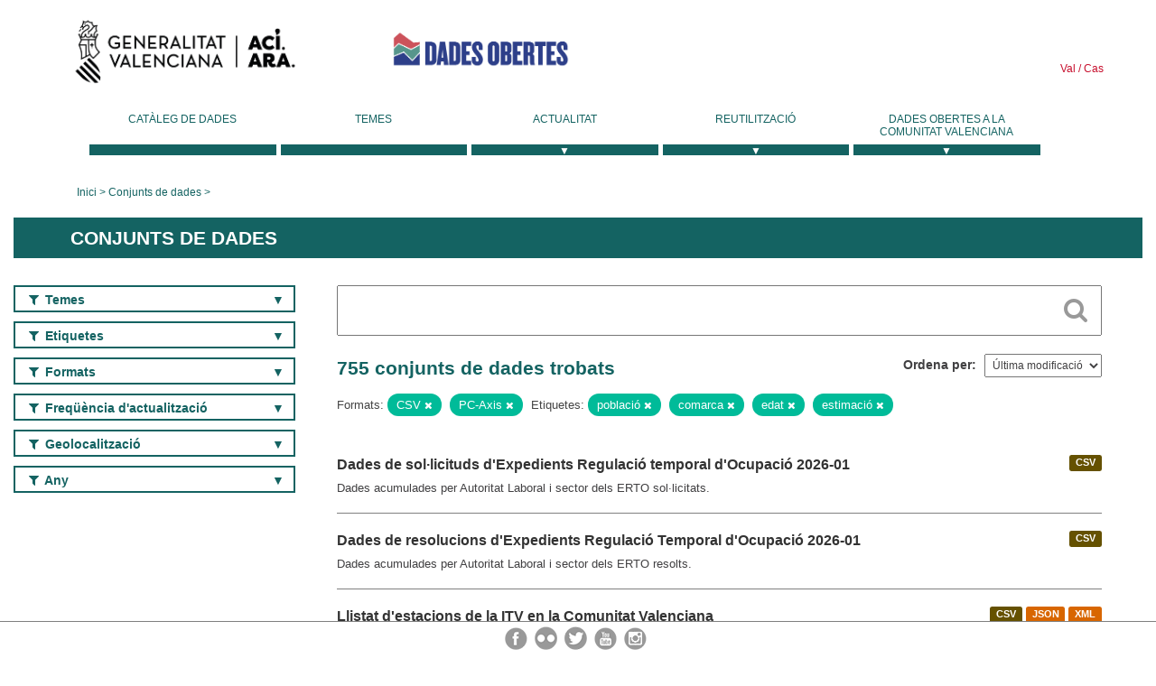

--- FILE ---
content_type: text/html; charset=utf-8
request_url: https://dadesobertes.gva.es/va/dataset?tags=poblaci%C3%B3n&res_format=CSV&tags=comarca&tags=edad&tags=estimaci%C3%B3n&res_format=PC-Axis
body_size: 9837
content:
<!DOCTYPE html>
<!--[if IE 9]> <html lang="ca" class="ie9"> <![endif]-->
<!--[if gt IE 8]><!--> <html lang="ca"> <!--<![endif]-->
  <head>
    <link rel="stylesheet" type="text/css" href="/fanstatic/vendor/:version:2019-05-02T14:14:27.92/select2/select2.css" />
<link rel="stylesheet" type="text/css" href="/fanstatic/css/:version:2023-10-03T12:40:34.44/main.min.css" />
<link rel="stylesheet" type="text/css" href="/fanstatic/vendor/:version:2019-05-02T14:14:27.92/font-awesome/css/font-awesome.min.css" />
<link rel="stylesheet" type="text/css" href="/fanstatic/ckanext-geoview/:version:2019-09-12T09:36:10.95/css/geo-resource-styles.css" />
<link rel="stylesheet" type="text/css" href="/fanstatic/ckanext-harvest/:version:2020-02-06T10:44:53.79/styles/harvest.css" />

    <meta charset="utf-8" />
      <meta name="generator" content="ckan 2.8.2" />
      <meta name="viewport" content="width=device-width, initial-scale=1.0">
    <title>Conjunts de dades - Generalitat Valenciana</title>

    
    
  <link rel="shortcut icon" href="/base/images/ckan.ico" />
    
  
    <script type="text/javascript">
  (function(i,s,o,g,r,a,m){i['GoogleAnalyticsObject']=r;i[r]=i[r]||function(){
  (i[r].q=i[r].q||[]).push(arguments)},i[r].l=1*new Date();a=s.createElement(o),
  m=s.getElementsByTagName(o)[0];a.async=1;a.src=g;m.parentNode.insertBefore(a,m)
  })(window,document,'script','//www.google-analytics.com/analytics.js','ga');

  ga('create', 'UA-164238067-1', 'auto', {});
     
  ga('set', 'anonymizeIp', true);
  ga('send', 'pageview');
</script>
  

  
  
    
      
    
    

  
  <meta http-equiv="X-UA-Compatible" content="IE=EmulateIE7" />
  <link rel="stylesheet" href="/css/gva_theme.css"/>
  <!--[if IE]>
    <link rel="stylesheet" href="/css/gva_theme_IE.css"/>
  <![endif]-->

  


    
      
      
    
    
  </head>

  
  <body data-site-root="https://dadesobertes.gva.es/" data-locale-root="https://dadesobertes.gva.es/va/" >

    
    <div class="hide"><a href="#content">Saltar al contingut</a></div>
  

  

  
    <div role="main">
      <div id="content" class="container">
        

    		
  
  


<header>
  <div id="header">
	  <div class="idiomas" name="idiomas">
		<a class="valenciano" href="/va/dataset?tags=poblaci%C3%B3n&amp;res_format=CSV&amp;tags=comarca&amp;tags=edad&amp;tags=estimaci%C3%B3n&amp;res_format=PC-Axis" lang="ca-ES" name="Valenciano" role="link"> Val </a>
	  	<a class="castellano" href="/es/dataset?tags=poblaci%C3%B3n&amp;res_format=CSV&amp;tags=comarca&amp;tags=edad&amp;tags=estimaci%C3%B3n&amp;res_format=PC-Axis" lang="es-ES" name="Castellano" role="link"> Cas </a>
	  </div>

    <div class="cabecera" name="cabecera">
      <ul>
	<li class="head-gva">
          <ul class="linkGVA">
            <li>
              <a class="imageGVA" href="http://www.gva.es/va/" name="Generalitat Valenciana" role="link">Generalitat Valenciana</a>
            </li>
          </ul>
        </li>
        <li class="logo">
	        <h1 style="margin: 0;"><a href="http://portaldadesobertes.gva.es/ca" target="_self" name="dades Obertes"> 
		        <img src="/images/logo-dades-obertes-val.png" alt="dades Obertes">
	        </a></h1>
        </li>      </ul>
    </div>
  </div>

  <div id="header-mobile">
    <div class="cabecera">
      <div class="img-gva"><a name="Generalitat Valenciana" href="http://www.gva.es/va/">Generalitat Valenciana</a></div>
      <div class="img-gvaoberta"><a name="dadesObertes" href="http://portaldadesobertes.gva.es/ca"><img alt="dades Obertes" src="/images/logo-dades-obertes-val.png"></img></a></div>
      <div class="controls">
        <ul>
          <li class="lang-dropdown">
            <div class="dropdown toggle-ca">
              <label for="lang-btn">Idioma</label>
              <button id="lang-btn" class="dropbtn" onclick="dropLang()">▼</button>
              <div id="lang-dropdown" class="dropdown-content">
                <a name="Idioma" href="/es/dataset?tags=poblaci%C3%B3n&amp;res_format=CSV&amp;tags=comarca&amp;tags=edad&amp;tags=estimaci%C3%B3n&amp;res_format=PC-Axis"><span style="display:none">Canviar Idioma</span></a>
              </div>
            </div>
          </li>
          <li class="menu-dropdown">
            <a name="Menu" onclick="showMenu()">
              <span></span>
              <span></span>
              <span></span>
            </a>
          </li>
        </ul>
      </div>
    </div>
	
	<div class="title-conselleria-superior">
		<a name="Conselleria de Transparencia" href="http://www.participacio.gva.es/va/">Presidència de la Generalitat</a>
    </div>
    <div class="title-conselleria" name="Datos Abiertos">
      <a name="Datos Abiertos" href="http://portaldadesobertes.gva.es/va/">Dades Obertes</a>
    </div>
  </div>
 
</header>

<script>
  function showMenu(){
    document.getElementById("menu").classList.toggle("show-menu");
  }
  function dropLang() {
    document.getElementById("lang-dropdown").classList.toggle("show");
  }

  // Close the dropdown if the user clicks outside of it
  window.onclick = function(event) {
    if (!event.target.matches('.dropbtn')) {

      var dropdowns = document.getElementsByClassName("dropdown-content");
      var i;
      for (i = 0; i < dropdowns.length; i++) {
        var openDropdown = dropdowns[i];
        if (openDropdown.classList.contains('show')) {
          openDropdown.classList.remove('show');
        }
      }
    }
  }
</script>
   		 

<div id="menu" name="menu" role="navigation">
	<ul class="main-nav-menu">
		<li class="menu-item">
		  <a href="/va/dataset?q=&sort=views_recent+desc">Catàleg de dades</a>
		</li>
		<li class ="menu-item">
		  <a href="https://portaldadesobertes.gva.es/va/temes">Temes</a>
		</li>
		<li class ="dropdown">
			<a href="#" class="dropdown-toggle" data-toggle="dropdown">Actualitat</a>
			<ul class="dropdown-ul initiallyHidden">
				<li class="first" aria-controls="main-menu-ul" aria-checked="false">
					<a href="https://portaldadesobertes.gva.es/va/novetats-i-noticies">Novetats i Notícies</a>
				</li>
				<li aria-controls="main-menu-ul" aria-checked="false">
					<a href="https://portaldadesobertes.gva.es/va/subscripcio-butlleti-novetats-portal">Subscripció al butlletí de novetats del portal</a>
				</li>	
			</ul>
		</li>
		<li class ="dropdown">
			<a href="#" class="dropdown-toggle" data-toggle="dropdown">Reutilització</a>
			<ul class="dropdown-ul initiallyHidden">
				<li class="first" aria-controls="main-menu-ul" aria-checked="false">
					<a href="https://portaldadesobertes.gva.es/va/informacio-per-a-reutilitzadors">Informació per a reutilitzadors</a>
				</li>
				<li aria-controls="main-menu-ul" aria-checked="false">
					<a href="https://portaldadesobertes.gva.es/va/contacte">Col·labora en el Portal</a>
				</li>	
				<li aria-controls="main-menu-ul" aria-checked="false">
					<a href="https://portaldadesobertes.gva.es/va/que-es-fa-amb-les-dades-obertes">Què es fa amb les Dades Obertes?</a>
				</li>	
				<li aria-controls="main-menu-ul" aria-checked="false">
					<a href="https://portaldadesobertes.gva.es/va/visualitzacio-de-dades">Visualització de dades</a>
				</li>
				<li class="first" aria-controls="main-menu-ul" aria-checked="false">
					<a href="https://portaldadesobertes.gva.es/va/preguntes-frequents">Preguntes Freqüents</a>
				</li>
			</ul>
		</li>
		<li class ="dropdown">
			<a href="#" class="dropdown-toggle" data-toggle="dropdown">Dades Obertes a la Comunitat Valenciana</a>
			<ul class="dropdown-ul initiallyHidden">
				<li aria-controls="main-menu-ul" aria-checked="false">
					<a href="https://portaldadesobertes.gva.es/va/dades-obertes-en-la-generalitat-valenciana">Dades obertes en la Generalitat Valenciana</a>
				</li>
				<li aria-controls="main-menu-ul" aria-checked="false">
					<a href="https://portaldadesobertes.gva.es/va/com-federar-dades">Com federar dades en el portal</a>
				</li>
				<li aria-controls="main-menu-ul" aria-checked="false">
					<a href="https://portaldadesobertes.gva.es/va/comunitat-oberta">Comunitat Oberta</a>
				</li>	
				<li aria-controls="main-menu-ul" aria-checked="false">
					<a href="https://portaldadesobertes.gva.es/va/cataleg-federat">Dades Obertes a España</a>
				</li>	
				<li aria-controls="main-menu-ul" aria-checked="false">
					<a href="https://portaldadesobertes.gva.es/va/portal-de-dades-obertes-de-la-ue">Dades Obertes de la UE</a>
				</li>
				<li aria-controls="main-menu-ul" aria-checked="false">
					<a href="https://portaldadesobertes.gva.es/va/estadistiques-portal">Estadístiques Portal</a>
				</li>
				<li aria-controls="main-menu-ul" aria-checked="false">
					<a href="https://dadesobertes.gva.es/va/estadistiques">Estadístiques de dades</a>
				</li>	
				<li aria-controls="main-menu-ul" aria-checked="false">
					<a href="https://portaldadesobertes.gva.es/va/normativa">Normativa</a>
				</li>		
			</ul>
		</li>
	</ul>
</div>
<!-- Libreria jQuery -->
<script type='text/javascript' src="//ajax.googleapis.com/ajax/libs/jquery/1.8.3/jquery.min.js"></script>
 
<script type="text/javascript">
$(document).ready(function(){  
	$('.dropdown a').click(function (ev) {
		$(this).next('.dropdown-ul').toggle();
	});
});
</script> 
 	
            <div class="toolbar">
              
                
                  <ol class="breadcrumb">
                    
<li class="home"><a href="http://portaldadesobertes.gva.es/ca">Inici</a></li>
                    
  <li class="active"><a href="/va/dataset?q=&sort=views_recent+desc">Conjunts de dades</a></li>

                  </ol>
                
              
            </div>
          

          <div class="row wrapper">

            
            
              <div class="rotulo">
                <h2 role="heading" aria-level="1">
				Conjunts de dades</h2>
              </div>
            

            
              <div class="primary col-sm-9 col-xs-12">
                
                
  <section class="module">
    <div class="module-content">
      
        
      
      
        
        
        







<form id="dataset-search-form" class="search-form" method="get" data-module="select-switch">

  
    <div class="search-input control-group search-giant">
      <label for="id-search-input">Search:</label>
      <input id="id-search-input" class="search" type="text" name="q" value="" autocomplete="off" placeholder=""></input>
      
      <button class="search-button" type="submit" value="search">
        <i class="fa fa-search"></i>
        <span>Cercar</span>
      </button>
      
    </div>
  

  
    <span>
  
  

  
  
  
  <input type="hidden" name="tags" value="población" />
  
  
  
  
  
  <input type="hidden" name="res_format" value="CSV" />
  
  
  
  
  
  <input type="hidden" name="tags" value="comarca" />
  
  
  
  
  
  <input type="hidden" name="tags" value="edad" />
  
  
  
  
  
  <input type="hidden" name="tags" value="estimación" />
  
  
  
  
  
  <input type="hidden" name="res_format" value="PC-Axis" />
  
  
  
  </span>
  

  
    
      <div class="form-select control-group control-order-by">
        <label for="field-order-by">Ordena per</label>
        <select id="field-order-by" name="sort">
          
            
              <option value="metadata_modified desc">Última modificació</option>
            
          
            
              <option value="views_recent desc">Més consultat</option>
            
          
            
              <option value="title_string asc">Nom Ascendent</option>
            
          
            
              <option value="title_string desc">Nom Descendent</option>
            
          
        </select>
        
        <button class="btn js-hide" type="submit">Vés</button>
        
      </div>
    
  

  
    
      <h2>

  
  
  
  

755 conjunts de dades trobats</h2>
    
  

  
    
      <p class="filter-list">
        
          
          <span class="facet">Formats:</span>
          
            <span class="filtered pill">CSV
              <a href="dataset?tags=poblaci%C3%B3n&amp;tags=comarca&amp;tags=edad&amp;tags=estimaci%C3%B3n&amp;res_format=PC-Axis" class="remove" title="Esborra"><i class="fa fa-times"></i></a>
            </span>
          
            <span class="filtered pill">PC-Axis
              <a href="dataset?tags=poblaci%C3%B3n&amp;res_format=CSV&amp;tags=comarca&amp;tags=edad&amp;tags=estimaci%C3%B3n" class="remove" title="Esborra"><i class="fa fa-times"></i></a>
            </span>
          
        
          
          <span class="facet">Etiquetes:</span>
          
            <span class="filtered pill">població
              <a href="dataset?res_format=CSV&amp;tags=comarca&amp;tags=edad&amp;tags=estimaci%C3%B3n&amp;res_format=PC-Axis" class="remove" title="Esborra"><i class="fa fa-times"></i></a>
            </span>
          
            <span class="filtered pill">comarca
              <a href="dataset?tags=poblaci%C3%B3n&amp;res_format=CSV&amp;tags=edad&amp;tags=estimaci%C3%B3n&amp;res_format=PC-Axis" class="remove" title="Esborra"><i class="fa fa-times"></i></a>
            </span>
          
            <span class="filtered pill">edat
              <a href="dataset?tags=poblaci%C3%B3n&amp;res_format=CSV&amp;tags=comarca&amp;tags=estimaci%C3%B3n&amp;res_format=PC-Axis" class="remove" title="Esborra"><i class="fa fa-times"></i></a>
            </span>
          
            <span class="filtered pill">estimació
              <a href="dataset?tags=poblaci%C3%B3n&amp;res_format=CSV&amp;tags=comarca&amp;tags=edad&amp;res_format=PC-Axis" class="remove" title="Esborra"><i class="fa fa-times"></i></a>
            </span>
          
        
      </p>     
      <a class="show-filters btn">Filtrar resultats</a>
    
  

</form>




      
      
        

  
    <ul class="dataset-list list-unstyled">
    	
	      
	        






  <li class="dataset-item">
    
      <div class="dataset-content">

	
              
                
                  <ul class="dataset-resources unstyled">
                    
                      
                      <li>
                        <!--<a href="/va/dataset/tra-erte-sol-2026-01" class="label" data-format="csv">CSV</a>-->
						<p class="label" data-format="csv">CSV</p>
                      </li>
                      
                    
                  </ul>
                
              
          
            
              <h3 class="dataset-heading">
                
                  
                
                
                  <a href="/va/dataset/tra-erte-sol-2026-01">Dades de sol·licituds d&#39;Expedients Regulació temporal d&#39;Ocupació 2026-01</a>


                
                
                  
                  
                
              </h3>
            

        
          
        
        
          
            <div>Dades acumulades per Autoritat Laboral i sector dels ERTO sol·licitats.</div>
          
        
      </div>
    
  </li>

	      
	        






  <li class="dataset-item">
    
      <div class="dataset-content">

	
              
                
                  <ul class="dataset-resources unstyled">
                    
                      
                      <li>
                        <!--<a href="/va/dataset/tra-erte-res-2026-01" class="label" data-format="csv">CSV</a>-->
						<p class="label" data-format="csv">CSV</p>
                      </li>
                      
                    
                  </ul>
                
              
          
            
              <h3 class="dataset-heading">
                
                  
                
                
                  <a href="/va/dataset/tra-erte-res-2026-01">Dades de resolucions d&#39;Expedients Regulació Temporal d&#39;Ocupació 2026-01</a>


                
                
                  
                  
                
              </h3>
            

        
          
        
        
          
            <div>Dades acumulades per Autoritat Laboral i sector dels ERTO resolts.</div>
          
        
      </div>
    
  </li>

	      
	        






  <li class="dataset-item">
    
      <div class="dataset-content">

	
              
                
                  <ul class="dataset-resources unstyled">
                    
                      
                      <li>
                        <!--<a href="/va/dataset/tmv-est-itv" class="label" data-format="csv">CSV</a>-->
						<p class="label" data-format="csv">CSV</p>
                      </li>
                      
                      <li>
                        <!--<a href="/va/dataset/tmv-est-itv" class="label" data-format="json">JSON</a>-->
						<p class="label" data-format="json">JSON</p>
                      </li>
                      
                      <li>
                        <!--<a href="/va/dataset/tmv-est-itv" class="label" data-format="xml">XML</a>-->
						<p class="label" data-format="xml">XML</p>
                      </li>
                      
                    
                  </ul>
                
              
          
            
              <h3 class="dataset-heading">
                
                  
                
                
                  <a href="/va/dataset/tmv-est-itv">Llistat d&#39;estacions de la ITV en la Comunitat Valenciana</a>


                
                
                  
                  
                
              </h3>
            

        
          
        
        
          
            <div>Relació de ITVs, estacions d'Inspecció Tècnica de Vehicles, de la Comunitat Valenciana autoritzades per la DGT als quals acudir per a realitzar inspeccions ordinàries o...</div>
          
        
      </div>
    
  </li>

	      
	        






  <li class="dataset-item">
    
      <div class="dataset-content">

	
              
                
                  <ul class="dataset-resources unstyled">
                    
                      
                      <li>
                        <!--<a href="/va/dataset/tra-eres-ertes-v2-2026" class="label" data-format="csv">CSV</a>-->
						<p class="label" data-format="csv">CSV</p>
                      </li>
                      
                    
                  </ul>
                
              
          
            
              <h3 class="dataset-heading">
                
                  
                
                
                  <a href="/va/dataset/tra-eres-ertes-v2-2026">Expedients de regulació d&#39;ocupació, ERO i de regulació temporal d&#39;ocupació, ERTO, sol·licitats i resolts en la Comunitat Valenciana des del 2000 fins al 2026</a>


                
                
                  
                  
                
              </h3>
            

        
          
        
        
          
            <div>Expedients de regulació d'ocupació, ERO i de regulació temporal d'ocupació, ERTO, sol·licitats i resolts en la Comunitat Valenciana des del 2000</div>
          
        
      </div>
    
  </li>

	      
	        






  <li class="dataset-item">
    
      <div class="dataset-content">

	
              
                
                  <ul class="dataset-resources unstyled">
                    
                      
                      <li>
                        <!--<a href="/va/dataset/soc-coo-int" class="label" data-format="csv">CSV</a>-->
						<p class="label" data-format="csv">CSV</p>
                      </li>
                      
                      <li>
                        <!--<a href="/va/dataset/soc-coo-int" class="label" data-format="json">JSON</a>-->
						<p class="label" data-format="json">JSON</p>
                      </li>
                      
                      <li>
                        <!--<a href="/va/dataset/soc-coo-int" class="label" data-format="xml">XML</a>-->
						<p class="label" data-format="xml">XML</p>
                      </li>
                      
                      <li>
                        <!--<a href="/va/dataset/soc-coo-int" class="label" data-format="html">HTML</a>-->
						<p class="label" data-format="html">HTML</p>
                      </li>
                      
                    
                  </ul>
                
              
          
            
              <h3 class="dataset-heading">
                
                  
                
                
                  <a href="/va/dataset/soc-coo-int">Actuacions de cooperació internacional al desenvolupament i acció humanitària finançades per la Generalitat</a>


                
                
                  
                  
                
              </h3>
            

        
          
        
        
          
            <div>Dades actualitzades setmanalment de les actuacions finançades per la Generalitat des de l'any 2017, a través de subvencions a ONGD per a la realització de projectes i programes...</div>
          
        
      </div>
    
  </li>

	      
	        






  <li class="dataset-item">
    
      <div class="dataset-content">

	
              
                
                  <ul class="dataset-resources unstyled">
                    
                      
                      <li>
                        <!--<a href="/va/dataset/hac-pmp-proveedores" class="label" data-format="csv">CSV</a>-->
						<p class="label" data-format="csv">CSV</p>
                      </li>
                      
                      <li>
                        <!--<a href="/va/dataset/hac-pmp-proveedores" class="label" data-format="json">JSON</a>-->
						<p class="label" data-format="json">JSON</p>
                      </li>
                      
                      <li>
                        <!--<a href="/va/dataset/hac-pmp-proveedores" class="label" data-format="xml">XML</a>-->
						<p class="label" data-format="xml">XML</p>
                      </li>
                      
                    
                  </ul>
                
              
          
            
              <h3 class="dataset-heading">
                
                  
                
                
                  <a href="/va/dataset/hac-pmp-proveedores">Deute comercial. Període mitjà de pagament a proveïdors</a>


                
                
                  
                  
                
              </h3>
            

        
          
        
        
          
            <div>La Llei 3/2004, de 29 de desembre, per la qual s'establixen mesures de lluita contra la morositat en les operacions comercials (BOE núm. 314, de 30 de desembre de 2004),...</div>
          
        
      </div>
    
  </li>

	      
	        






  <li class="dataset-item">
    
      <div class="dataset-content">

	
              
                
                  <ul class="dataset-resources unstyled">
                    
                      
                      <li>
                        <!--<a href="/va/dataset/sal-tm-cv" class="label" data-format="csv">CSV</a>-->
						<p class="label" data-format="csv">CSV</p>
                      </li>
                      
                      <li>
                        <!--<a href="/va/dataset/sal-tm-cv" class="label" data-format="json">JSON</a>-->
						<p class="label" data-format="json">JSON</p>
                      </li>
                      
                      <li>
                        <!--<a href="/va/dataset/sal-tm-cv" class="label" data-format="xml">XML</a>-->
						<p class="label" data-format="xml">XML</p>
                      </li>
                      
                    
                  </ul>
                
              
          
            
              <h3 class="dataset-heading">
                
                  
                
                
                  <a href="/va/dataset/sal-tm-cv">Mortalitat en la Comunitat Valenciana</a>


                
                
                  
                  
                
              </h3>
            

        
          
        
        
          
            <div>Selecció d'indicadors de mortalitat en la Comunitat Valenciana. Concretament: TAE mortalitat general, TAE mortalitat cardiopatia isquèmica, TAE mortalitat malaltia...</div>
          
        
      </div>
    
  </li>

	      
	        






  <li class="dataset-item">
    
      <div class="dataset-content">

	
              
                
                  <ul class="dataset-resources unstyled">
                    
                      
                      <li>
                        <!--<a href="/va/dataset/eco-gvo-subv-2022" class="label" data-format="csv">CSV</a>-->
						<p class="label" data-format="csv">CSV</p>
                      </li>
                      
                    
                  </ul>
                
              
          
            
              <h3 class="dataset-heading">
                
                  
                
                
                  <a href="/va/dataset/eco-gvo-subv-2022">Ajudes i subvencions concedides per la Generalitat Valenciana 2022</a>


                
                
                  
                  
                
              </h3>
            

        
          
        
        
          
            <div>Informació sobre les ajudes i subvencions concedides per la Generalitat a les persones jurídiques (empreses, associacions, fundacions, administracions públiques i autònoms) i a...</div>
          
        
      </div>
    
  </li>

	      
	        






  <li class="dataset-item">
    
      <div class="dataset-content">

	
              
                
                  <ul class="dataset-resources unstyled">
                    
                      
                      <li>
                        <!--<a href="/va/dataset/eco-gvo-subv-2023" class="label" data-format="csv">CSV</a>-->
						<p class="label" data-format="csv">CSV</p>
                      </li>
                      
                    
                  </ul>
                
              
          
            
              <h3 class="dataset-heading">
                
                  
                
                
                  <a href="/va/dataset/eco-gvo-subv-2023">Ajudes i subvencions concedides per la Generalitat Valenciana 2023</a>


                
                
                  
                  
                
              </h3>
            

        
          
        
        
          
            <div>Informació sobre les ajudes i subvencions concedides per la Generalitat a les persones jurídiques (empreses, associacions, fundacions, administracions públiques i autònoms) i a...</div>
          
        
      </div>
    
  </li>

	      
	        






  <li class="dataset-item">
    
      <div class="dataset-content">

	
              
                
                  <ul class="dataset-resources unstyled">
                    
                      
                      <li>
                        <!--<a href="/va/dataset/eco-gvo-subv-2024" class="label" data-format="csv">CSV</a>-->
						<p class="label" data-format="csv">CSV</p>
                      </li>
                      
                    
                  </ul>
                
              
          
            
              <h3 class="dataset-heading">
                
                  
                
                
                  <a href="/va/dataset/eco-gvo-subv-2024">Ajudes i subvencions concedides per la Generalitat Valenciana 2024</a>


                
                
                  
                  
                
              </h3>
            

        
          
        
        
          
            <div>Informació sobre les ajudes i subvencions concedides per la Generalitat a les persones jurídiques (empreses, associacions, fundacions, administracions públiques i autònoms) i a...</div>
          
        
      </div>
    
  </li>

	      
	        






  <li class="dataset-item">
    
      <div class="dataset-content">

	
              
                
                  <ul class="dataset-resources unstyled">
                    
                      
                      <li>
                        <!--<a href="/va/dataset/eco-gvo-subv-2025" class="label" data-format="csv">CSV</a>-->
						<p class="label" data-format="csv">CSV</p>
                      </li>
                      
                    
                  </ul>
                
              
          
            
              <h3 class="dataset-heading">
                
                  
                
                
                  <a href="/va/dataset/eco-gvo-subv-2025">Ajudes i subvencions concedides per la Generalitat Valenciana 2025</a>


                
                
                  
                  
                
              </h3>
            

        
          
        
        
          
            <div>Informació sobre les ajudes i subvencions concedides per la Generalitat a les persones jurídiques (empreses, associacions, fundacions, administracions públiques i autònoms) i a...</div>
          
        
      </div>
    
  </li>

	      
	        






  <li class="dataset-item">
    
      <div class="dataset-content">

	
              
                
                  <ul class="dataset-resources unstyled">
                    
                      
                      <li>
                        <!--<a href="/va/dataset/hac-bie-inmuebles" class="label" data-format="csv">CSV</a>-->
						<p class="label" data-format="csv">CSV</p>
                      </li>
                      
                    
                  </ul>
                
              
          
            
              <h3 class="dataset-heading">
                
                  
                
                
                  <a href="/va/dataset/hac-bie-inmuebles">Béns immobles de l&#39;Inventari General del Patrimoni Cultural Valencià</a>


                
                
                  
                  
                
              </h3>
            

        
          
        
        
          
            <div>Béns immobles d'interés cultural (BIC) i de rellevància local (BRL) geolocalitzats.</div>
          
        
      </div>
    
  </li>

	      
	        






  <li class="dataset-item">
    
      <div class="dataset-content">

	
              
                
                  <ul class="dataset-resources unstyled">
                    
                      
                      <li>
                        <!--<a href="/va/dataset/hac-bie-inmateriales" class="label" data-format="csv">CSV</a>-->
						<p class="label" data-format="csv">CSV</p>
                      </li>
                      
                    
                  </ul>
                
              
          
            
              <h3 class="dataset-heading">
                
                  
                
                
                  <a href="/va/dataset/hac-bie-inmateriales">Béns immaterials de l&#39;Inventari General del Patrimoni Cultural Valencià</a>


                
                
                  
                  
                
              </h3>
            

        
          
        
        
          
            <div>Béns immaterials d'interés cultural i rellevància local</div>
          
        
      </div>
    
  </li>

	      
	        






  <li class="dataset-item">
    
      <div class="dataset-content">

	
              
                
                  <ul class="dataset-resources unstyled">
                    
                      
                      <li>
                        <!--<a href="/va/dataset/cul-agc-ivc" class="label" data-format="csv">CSV</a>-->
						<p class="label" data-format="csv">CSV</p>
                      </li>
                      
                      <li>
                        <!--<a href="/va/dataset/cul-agc-ivc" class="label" data-format="json">JSON</a>-->
						<p class="label" data-format="json">JSON</p>
                      </li>
                      
                      <li>
                        <!--<a href="/va/dataset/cul-agc-ivc" class="label" data-format="xml">XML</a>-->
						<p class="label" data-format="xml">XML</p>
                      </li>
                      
                    
                  </ul>
                
              
          
            
              <h3 class="dataset-heading">
                
                  
                
                
                  <a href="/va/dataset/cul-agc-ivc">Agenda cultural de l&#39;Institut Valencià de Cultura (IVC)</a>


                
                
                  
                  
                
              </h3>
            

        
          
        
        
          
            <div>Informació sobre l'agenda cultural de l'Institut Valencià de Cultura. Inclou tots els espectacles, sessions i activitats programades en els espais de l'IVC a Alacant, València,...</div>
          
        
      </div>
    
  </li>

	      
	        






  <li class="dataset-item">
    
      <div class="dataset-content">

	
              
                
                  <ul class="dataset-resources unstyled">
                    
                      
                      <li>
                        <!--<a href="/va/dataset/tur-gestur-vt" class="label" data-format="csv">CSV</a>-->
						<p class="label" data-format="csv">CSV</p>
                      </li>
                      
                      <li>
                        <!--<a href="/va/dataset/tur-gestur-vt" class="label" data-format="json">JSON</a>-->
						<p class="label" data-format="json">JSON</p>
                      </li>
                      
                      <li>
                        <!--<a href="/va/dataset/tur-gestur-vt" class="label" data-format="xml">XML</a>-->
						<p class="label" data-format="xml">XML</p>
                      </li>
                      
                    
                  </ul>
                
              
          
            
              <h3 class="dataset-heading">
                
                  
                
                
                  <a href="/va/dataset/tur-gestur-vt">Dades de turisme sobre vivendes d&#39;ús turístic en la Comunitat Valenciana</a>


                
                
                  
                  
                
              </h3>
            

        
          
        
        
          
            <div>Dades diàries amb informació d'empreses turístiques inscrites en el Registre de Turisme de la Comunitat Valenciana.
Són vivendes d'ús turístic els immobles complets, qualsevol...</div>
          
        
      </div>
    
  </li>

	      
	        






  <li class="dataset-item">
    
      <div class="dataset-content">

	
              
                
                  <ul class="dataset-resources unstyled">
                    
                      
                      <li>
                        <!--<a href="/va/dataset/tur-gestur-cr" class="label" data-format="csv">CSV</a>-->
						<p class="label" data-format="csv">CSV</p>
                      </li>
                      
                      <li>
                        <!--<a href="/va/dataset/tur-gestur-cr" class="label" data-format="json">JSON</a>-->
						<p class="label" data-format="json">JSON</p>
                      </li>
                      
                      <li>
                        <!--<a href="/va/dataset/tur-gestur-cr" class="label" data-format="xml">XML</a>-->
						<p class="label" data-format="xml">XML</p>
                      </li>
                      
                    
                  </ul>
                
              
          
            
              <h3 class="dataset-heading">
                
                  
                
                
                  <a href="/va/dataset/tur-gestur-cr">Dades de turisme sobre cases rurals a la Comunitat Valenciana</a>


                
                
                  
                  
                
              </h3>
            

        
          
        
        
          
            <div>Dades diàries amb informació d'empreses turístiques inscrites en el Registre de Turisme de la Comunitat Valenciana.

S’entén per allotjament en casa rural el que s’ofereix de...</div>
          
        
      </div>
    
  </li>

	      
	        






  <li class="dataset-item">
    
      <div class="dataset-content">

	
              
                
                  <ul class="dataset-resources unstyled">
                    
                      
                      <li>
                        <!--<a href="/va/dataset/tur-gestur-ca" class="label" data-format="csv">CSV</a>-->
						<p class="label" data-format="csv">CSV</p>
                      </li>
                      
                      <li>
                        <!--<a href="/va/dataset/tur-gestur-ca" class="label" data-format="json">JSON</a>-->
						<p class="label" data-format="json">JSON</p>
                      </li>
                      
                      <li>
                        <!--<a href="/va/dataset/tur-gestur-ca" class="label" data-format="xml">XML</a>-->
						<p class="label" data-format="xml">XML</p>
                      </li>
                      
                    
                  </ul>
                
              
          
            
              <h3 class="dataset-heading">
                
                  
                
                
                  <a href="/va/dataset/tur-gestur-ca">Dades de turisme sobre càmpings a la Comunitat Valenciana</a>


                
                
                  
                  
                
              </h3>
            

        
          
        
        
          
            <div>Dades diàries amb informació d'empreses turístiques inscrites en el Registre de Turisme de la Comunitat Valenciana.
S’entén per càmping l’espai de terreny degudament delimitat i...</div>
          
        
      </div>
    
  </li>

	      
	        






  <li class="dataset-item">
    
      <div class="dataset-content">

	
              
                
                  <ul class="dataset-resources unstyled">
                    
                      
                      <li>
                        <!--<a href="/va/dataset/eco-ayudas-dana" class="label" data-format="csv">CSV</a>-->
						<p class="label" data-format="csv">CSV</p>
                      </li>
                      
                      <li>
                        <!--<a href="/va/dataset/eco-ayudas-dana" class="label" data-format="json">JSON</a>-->
						<p class="label" data-format="json">JSON</p>
                      </li>
                      
                      <li>
                        <!--<a href="/va/dataset/eco-ayudas-dana" class="label" data-format="xml">XML</a>-->
						<p class="label" data-format="xml">XML</p>
                      </li>
                      
                    
                  </ul>
                
              
          
            
              <h3 class="dataset-heading">
                
                  
                
                
                  <a href="/va/dataset/eco-ayudas-dana">Ajudes i subvencions de la Generalitat Valenciana relacionades amb la DANA</a>


                
                
                  
                  
                
              </h3>
            

        
          
        
        
          
            <div>En este conjunt de dades es recopila informació sobre les ajudes i subvencions de la Generalitat Valenciana relacionades amb la DANA des del 29 de octubre de 2024</div>
          
        
      </div>
    
  </li>

	      
	        






  <li class="dataset-item">
    
      <div class="dataset-content">

	
              
                
                  <ul class="dataset-resources unstyled">
                    
                      
                      <li>
                        <!--<a href="/va/dataset/tur-gestur-ap" class="label" data-format="csv">CSV</a>-->
						<p class="label" data-format="csv">CSV</p>
                      </li>
                      
                      <li>
                        <!--<a href="/va/dataset/tur-gestur-ap" class="label" data-format="json">JSON</a>-->
						<p class="label" data-format="json">JSON</p>
                      </li>
                      
                      <li>
                        <!--<a href="/va/dataset/tur-gestur-ap" class="label" data-format="xml">XML</a>-->
						<p class="label" data-format="xml">XML</p>
                      </li>
                      
                    
                  </ul>
                
              
          
            
              <h3 class="dataset-heading">
                
                  
                
                
                  <a href="/va/dataset/tur-gestur-ap">Dades de turisme sobre àrees de pernoctació en la Comunitat Valenciana</a>


                
                
                  
                  
                
              </h3>
            

        
          
        
        
          
            <div>Dades diàries amb informació d'empreses turístiques inscrites en el Registre de Turisme de la Comunitat Valenciana.
S’entén per àrea de pernoctació en trànsit per a...</div>
          
        
      </div>
    
  </li>

	      
	        






  <li class="dataset-item">
    
      <div class="dataset-content">

	
              
                
                  <ul class="dataset-resources unstyled">
                    
                      
                      <li>
                        <!--<a href="/va/dataset/tur-gestur-agv" class="label" data-format="csv">CSV</a>-->
						<p class="label" data-format="csv">CSV</p>
                      </li>
                      
                      <li>
                        <!--<a href="/va/dataset/tur-gestur-agv" class="label" data-format="json">JSON</a>-->
						<p class="label" data-format="json">JSON</p>
                      </li>
                      
                      <li>
                        <!--<a href="/va/dataset/tur-gestur-agv" class="label" data-format="xml">XML</a>-->
						<p class="label" data-format="xml">XML</p>
                      </li>
                      
                    
                  </ul>
                
              
          
            
              <h3 class="dataset-heading">
                
                  
                
                
                  <a href="/va/dataset/tur-gestur-agv">Dades de turisme sobre agències de viatges a la Comunitat Valenciana</a>


                
                
                  
                  
                
              </h3>
            

        
          
        
        
          
            <div>Dades diàries amb informació d'empreses turístiques inscrites en el Registre de Turisme de la Comunitat Valenciana.
Tenen la consideració d'agències de viatges les persones...</div>
          
        
      </div>
    
  </li>

	      
	    
    </ul>
  

      
    </div>

    
      <div class='pagination-wrapper'><ul class='pagination'> <li class="active"><a href="/va/dataset?tags=poblaci%C3%B3n&amp;res_format=CSV&amp;tags=comarca&amp;tags=edad&amp;tags=estimaci%C3%B3n&amp;res_format=PC-Axis&amp;page=1">1</a></li> <li><a href="/va/dataset?tags=poblaci%C3%B3n&amp;res_format=CSV&amp;tags=comarca&amp;tags=edad&amp;tags=estimaci%C3%B3n&amp;res_format=PC-Axis&amp;page=2">2</a></li> <li><a href="/va/dataset?tags=poblaci%C3%B3n&amp;res_format=CSV&amp;tags=comarca&amp;tags=edad&amp;tags=estimaci%C3%B3n&amp;res_format=PC-Axis&amp;page=3">3</a></li> <li class="disabled"><a href="#">...</a></li> <li><a href="/va/dataset?tags=poblaci%C3%B3n&amp;res_format=CSV&amp;tags=comarca&amp;tags=edad&amp;tags=estimaci%C3%B3n&amp;res_format=PC-Axis&amp;page=38">38</a></li> <li><a href="/va/dataset?tags=poblaci%C3%B3n&amp;res_format=CSV&amp;tags=comarca&amp;tags=edad&amp;tags=estimaci%C3%B3n&amp;res_format=PC-Axis&amp;page=2">»</a></li></ul></div>
    
  </section>

              </div>
            

            
              <aside class="secondary col-sm-3">
                
                
<div class="filters">
  <div>
    
      

  
  	
    
      
    
    
  
    
  

    
      

  
  	
    
    
  
    
      
      
        <section class="module module-narrow module-shallow filter-block filter-groups ">
          
            <h2 class="module-heading">
              <i class="fa fa-filter"></i>
              
              Temes
            </h2>
          
          
            
            
              <nav>
                <ul class="unstyled nav nav-simple nav-facet">
                  
                    
                    
                    
                    
                      <li class="nav-item">
                        <a href="/va/dataset?tags=poblaci%C3%B3n&amp;tags=comarca&amp;tags=edad&amp;tags=estimaci%C3%B3n&amp;res_format=PC-Axis&amp;res_format=CSV&amp;groups=empleo" title="">
                          <span>Ocupació (205)</span>
                        </a>
                      </li>
                  
                    
                    
                    
                    
                      <li class="nav-item">
                        <a href="/va/dataset?tags=poblaci%C3%B3n&amp;tags=comarca&amp;tags=edad&amp;tags=estimaci%C3%B3n&amp;res_format=PC-Axis&amp;res_format=CSV&amp;groups=educacion" title="">
                          <span>Educació (145)</span>
                        </a>
                      </li>
                  
                    
                    
                    
                    
                      <li class="nav-item">
                        <a href="/va/dataset?tags=poblaci%C3%B3n&amp;groups=medio-ambiente&amp;tags=comarca&amp;tags=edad&amp;tags=estimaci%C3%B3n&amp;res_format=PC-Axis&amp;res_format=CSV" title="">
                          <span>Medi ambient (135)</span>
                        </a>
                      </li>
                  
                    
                    
                    
                    
                      <li class="nav-item">
                        <a href="/va/dataset?tags=poblaci%C3%B3n&amp;tags=comarca&amp;tags=edad&amp;tags=estimaci%C3%B3n&amp;res_format=PC-Axis&amp;res_format=CSV&amp;groups=economia" title="">
                          <span>Economia (63)</span>
                        </a>
                      </li>
                  
                    
                    
                    
                    
                      <li class="nav-item">
                        <a href="/va/dataset?tags=poblaci%C3%B3n&amp;tags=comarca&amp;tags=edad&amp;tags=estimaci%C3%B3n&amp;res_format=PC-Axis&amp;res_format=CSV&amp;groups=salud" title="">
                          <span>Salut (48)</span>
                        </a>
                      </li>
                  
                    
                    
                    
                    
                      <li class="nav-item">
                        <a href="/va/dataset?tags=poblaci%C3%B3n&amp;groups=sector-publico&amp;tags=comarca&amp;tags=edad&amp;tags=estimaci%C3%B3n&amp;res_format=PC-Axis&amp;res_format=CSV" title="">
                          <span>Sector públic (42)</span>
                        </a>
                      </li>
                  
                    
                    
                    
                    
                      <li class="nav-item">
                        <a href="/va/dataset?tags=poblaci%C3%B3n&amp;tags=comarca&amp;tags=edad&amp;tags=estimaci%C3%B3n&amp;res_format=PC-Axis&amp;res_format=CSV&amp;groups=legislacion-justicia" title="">
                          <span>Legislació i justícia (39)</span>
                        </a>
                      </li>
                  
                    
                    
                    
                    
                      <li class="nav-item">
                        <a href="/va/dataset?tags=poblaci%C3%B3n&amp;tags=comarca&amp;tags=edad&amp;tags=estimaci%C3%B3n&amp;res_format=PC-Axis&amp;res_format=CSV&amp;groups=hacienda" title="">
                          <span>Hisenda (17)</span>
                        </a>
                      </li>
                  
                    
                    
                    
                    
                      <li class="nav-item">
                        <a href="/va/dataset?tags=poblaci%C3%B3n&amp;tags=comarca&amp;tags=edad&amp;tags=estimaci%C3%B3n&amp;res_format=PC-Axis&amp;res_format=CSV&amp;groups=transporte" title="">
                          <span>Transport (16)</span>
                        </a>
                      </li>
                  
                    
                    
                    
                    
                      <li class="nav-item">
                        <a href="/va/dataset?tags=poblaci%C3%B3n&amp;tags=comarca&amp;tags=edad&amp;tags=estimaci%C3%B3n&amp;res_format=PC-Axis&amp;groups=turismo&amp;res_format=CSV" title="">
                          <span>Turisme (13)</span>
                        </a>
                      </li>
                  
                </ul>
              </nav>

              <p class="module-footer">
                
                  
                    <a href="/va/dataset?tags=poblaci%C3%B3n&amp;res_format=CSV&amp;tags=comarca&amp;tags=edad&amp;tags=estimaci%C3%B3n&amp;res_format=PC-Axis&amp;_groups_limit=0" class="read-more">Mostra més Temes</a>
                  
                
              </p>
            
            
          
        </section>
      
    
  

    
      

  
  	
    
    
  
    
      
      
        <section class="module module-narrow module-shallow filter-block filter-tags ">
          
            <h2 class="module-heading">
              <i class="fa fa-filter"></i>
              
              Etiquetes
            </h2>
          
          
            
            
              <nav>
                <ul class="unstyled nav nav-simple nav-facet">
                  
                    
                    
                    
                    
                      <li class="nav-item">
                        <a href="/va/dataset?tags=poblaci%C3%B3n&amp;tags=comarca&amp;tags=edad&amp;tags=Sexo&amp;tags=estimaci%C3%B3n&amp;res_format=PC-Axis&amp;res_format=CSV" title="">
                          <span>Sexe (274)</span>
                        </a>
                      </li>
                  
                    
                    
                    
                    
                      <li class="nav-item">
                        <a href="/va/dataset?tags=poblaci%C3%B3n&amp;tags=comarca&amp;tags=edad&amp;tags=estimaci%C3%B3n&amp;res_format=PC-Axis&amp;res_format=CSV&amp;tags=Trabajo" title="">
                          <span>Treball (166)</span>
                        </a>
                      </li>
                  
                    
                    
                    
                    
                      <li class="nav-item">
                        <a href="/va/dataset?tags=poblaci%C3%B3n&amp;tags=comarca&amp;tags=edad&amp;tags=estimaci%C3%B3n&amp;res_format=PC-Axis&amp;res_format=CSV&amp;tags=Paro" title="">
                          <span>Atur (141)</span>
                        </a>
                      </li>
                  
                    
                    
                    
                    
                      <li class="nav-item">
                        <a href="/va/dataset?tags=poblaci%C3%B3n&amp;tags=comarca&amp;tags=edad&amp;tags=estimaci%C3%B3n&amp;res_format=PC-Axis&amp;res_format=CSV&amp;tags=ERTE" title="">
                          <span>ERTO (141)</span>
                        </a>
                      </li>
                  
                    
                    
                    
                    
                      <li class="nav-item">
                        <a href="/va/dataset?tags=poblaci%C3%B3n&amp;tags=comarca&amp;tags=edad&amp;tags=estimaci%C3%B3n&amp;res_format=PC-Axis&amp;tags=Expediente+regulaci%C3%B3n&amp;res_format=CSV" title="">
                          <span>Expedient regulació (140)</span>
                        </a>
                      </li>
                  
                    
                    
                    
                    
                      <li class="nav-item">
                        <a href="/va/dataset?tags=poblaci%C3%B3n&amp;tags=Empleo&amp;tags=comarca&amp;tags=edad&amp;tags=estimaci%C3%B3n&amp;res_format=PC-Axis&amp;res_format=CSV" title="">
                          <span>Ocupació (140)</span>
                        </a>
                      </li>
                  
                    
                    
                    
                    
                      <li class="nav-item">
                        <a href="/va/dataset?tags=poblaci%C3%B3n&amp;tags=Comunitat+Valenciana&amp;tags=comarca&amp;tags=edad&amp;tags=estimaci%C3%B3n&amp;res_format=PC-Axis&amp;res_format=CSV" title="">
                          <span>Comunitat Valenciana (130)</span>
                        </a>
                      </li>
                  
                    
                    
                    
                    
                      <li class="nav-item">
                        <a href="/va/dataset?tags=poblaci%C3%B3n&amp;tags=comarca&amp;tags=edad&amp;tags=estimaci%C3%B3n&amp;res_format=PC-Axis&amp;res_format=CSV&amp;tags=Datos+abiertos" title="">
                          <span>Dades obertes (125)</span>
                        </a>
                      </li>
                  
                    
                    
                    
                    
                      <li class="nav-item">
                        <a href="/va/dataset?tags=poblaci%C3%B3n&amp;tags=comarca&amp;tags=edad&amp;tags=estimaci%C3%B3n&amp;res_format=PC-Axis&amp;res_format=CSV&amp;tags=Espa%C3%B1a" title="">
                          <span>Espanya (122)</span>
                        </a>
                      </li>
                  
                    
                    
                    
                    
                      <li class="nav-item">
                        <a href="/va/dataset?tags=poblaci%C3%B3n&amp;tags=comarca&amp;tags=edad&amp;tags=estimaci%C3%B3n&amp;res_format=PC-Axis&amp;tags=Estad%C3%ADstica&amp;res_format=CSV" title="">
                          <span>Estadística (116)</span>
                        </a>
                      </li>
                  
                </ul>
              </nav>

              <p class="module-footer">
                
                  
                    <a href="/va/dataset?tags=poblaci%C3%B3n&amp;res_format=CSV&amp;tags=comarca&amp;tags=edad&amp;tags=estimaci%C3%B3n&amp;res_format=PC-Axis&amp;_tags_limit=0" class="read-more">Mostra més Etiquetes</a>
                  
                
              </p>
            
            
          
        </section>
      
    
  

    
      

  
  	
    
    
  
    
      
      
        <section class="module module-narrow module-shallow filter-block filter-res_format ">
          
            <h2 class="module-heading">
              <i class="fa fa-filter"></i>
              
              Formats
            </h2>
          
          
            
            
              <nav>
                <ul class="unstyled nav nav-simple nav-facet">
                  
                    
                    
                    
                    
                      <li class="nav-item active">
                        <a href="/va/dataset?tags=poblaci%C3%B3n&amp;tags=comarca&amp;tags=edad&amp;tags=estimaci%C3%B3n&amp;res_format=PC-Axis" title="">
                          <span>CSV (755)</span>
                        </a>
                      </li>
                  
                    
                    
                    
                    
                      <li class="nav-item">
                        <a href="/va/dataset?tags=poblaci%C3%B3n&amp;tags=comarca&amp;tags=edad&amp;tags=estimaci%C3%B3n&amp;res_format=PC-Axis&amp;res_format=CSV&amp;res_format=WFS" title="">
                          <span>WFS (122)</span>
                        </a>
                      </li>
                  
                    
                    
                    
                    
                      <li class="nav-item">
                        <a href="/va/dataset?tags=poblaci%C3%B3n&amp;tags=comarca&amp;tags=edad&amp;tags=estimaci%C3%B3n&amp;res_format=PC-Axis&amp;res_format=CSV&amp;res_format=WMS" title="">
                          <span>WMS (122)</span>
                        </a>
                      </li>
                  
                    
                    
                    
                    
                      <li class="nav-item">
                        <a href="/va/dataset?tags=poblaci%C3%B3n&amp;tags=comarca&amp;tags=edad&amp;tags=estimaci%C3%B3n&amp;res_format=PC-Axis&amp;res_format=CSV&amp;res_format=XLSX" title="">
                          <span>XLSX (83)</span>
                        </a>
                      </li>
                  
                    
                    
                    
                    
                      <li class="nav-item">
                        <a href="/va/dataset?tags=poblaci%C3%B3n&amp;tags=comarca&amp;tags=edad&amp;tags=estimaci%C3%B3n&amp;res_format=JSON&amp;res_format=PC-Axis&amp;res_format=CSV" title="">
                          <span>JSON (36)</span>
                        </a>
                      </li>
                  
                    
                    
                    
                    
                      <li class="nav-item">
                        <a href="/va/dataset?tags=poblaci%C3%B3n&amp;tags=comarca&amp;tags=edad&amp;tags=estimaci%C3%B3n&amp;res_format=PC-Axis&amp;res_format=CSV&amp;res_format=XML" title="">
                          <span>XML (32)</span>
                        </a>
                      </li>
                  
                    
                    
                    
                    
                      <li class="nav-item">
                        <a href="/va/dataset?tags=poblaci%C3%B3n&amp;tags=comarca&amp;tags=edad&amp;tags=estimaci%C3%B3n&amp;res_format=PC-Axis&amp;res_format=CSV&amp;res_format=PDF" title="">
                          <span>PDF (30)</span>
                        </a>
                      </li>
                  
                    
                    
                    
                    
                      <li class="nav-item">
                        <a href="/va/dataset?tags=poblaci%C3%B3n&amp;res_format=DATA&amp;tags=comarca&amp;tags=edad&amp;tags=estimaci%C3%B3n&amp;res_format=PC-Axis&amp;res_format=CSV" title="">
                          <span>DATA (19)</span>
                        </a>
                      </li>
                  
                    
                    
                    
                    
                      <li class="nav-item">
                        <a href="/va/dataset?tags=poblaci%C3%B3n&amp;res_format=application%2Fecmascript&amp;tags=comarca&amp;tags=edad&amp;tags=estimaci%C3%B3n&amp;res_format=PC-Axis&amp;res_format=CSV" title="">
                          <span>application/ecmascript (6)</span>
                        </a>
                      </li>
                  
                    
                    
                    
                    
                      <li class="nav-item">
                        <a href="/va/dataset?tags=poblaci%C3%B3n&amp;tags=comarca&amp;tags=edad&amp;res_format=HTML&amp;tags=estimaci%C3%B3n&amp;res_format=PC-Axis&amp;res_format=CSV" title="">
                          <span>HTML (5)</span>
                        </a>
                      </li>
                  
                </ul>
              </nav>

              <p class="module-footer">
                
                  
                    <a href="/va/dataset?tags=poblaci%C3%B3n&amp;res_format=CSV&amp;tags=comarca&amp;tags=edad&amp;tags=estimaci%C3%B3n&amp;res_format=PC-Axis&amp;_res_format_limit=0" class="read-more">Mostra més Formats</a>
                  
                
              </p>
            
            
          
        </section>
      
    
  

    
      

  
  	
    
      
    
    
  
    
  

    
      

  
  	
    
    
      
    
  
    
      
      
        <section class="module module-narrow module-shallow filter-block filter-frequency ">
          
            <h2 class="module-heading">
              <i class="fa fa-filter"></i>
              
              Freqüència d&#39;actualització
            </h2>
          
          
            
            
              <nav>
                <ul class="unstyled nav nav-simple nav-facet">
                  
                    
                    
                    
                    
                      <li class="nav-item">
                        <a href="/va/dataset?tags=poblaci%C3%B3n&amp;tags=comarca&amp;tags=edad&amp;tags=estimaci%C3%B3n&amp;res_format=PC-Axis&amp;res_format=CSV&amp;frequency=Anual" title="">
                          <span>Anual (263)</span>
                        </a>
                      </li>
                  
                    
                    
                    
                    
                      <li class="nav-item">
                        <a href="/va/dataset?tags=poblaci%C3%B3n&amp;tags=comarca&amp;tags=edad&amp;tags=estimaci%C3%B3n&amp;frequency=Diaria&amp;res_format=PC-Axis&amp;res_format=CSV" title="">
                          <span>Diària (174)</span>
                        </a>
                      </li>
                  
                    
                    
                    
                    
                      <li class="nav-item">
                        <a href="/va/dataset?tags=poblaci%C3%B3n&amp;tags=comarca&amp;tags=edad&amp;tags=estimaci%C3%B3n&amp;res_format=PC-Axis&amp;res_format=CSV&amp;frequency=Mensual" title="">
                          <span>Mensual (105)</span>
                        </a>
                      </li>
                  
                    
                    
                    
                    
                      <li class="nav-item">
                        <a href="/va/dataset?tags=poblaci%C3%B3n&amp;frequency=Dependiente+de+origen+de+datos&amp;tags=comarca&amp;tags=edad&amp;tags=estimaci%C3%B3n&amp;res_format=PC-Axis&amp;res_format=CSV" title="Dependent d&#39;origen de dades">
                          <span>Dependent d&#39;origen de dades (73)</span>
                        </a>
                      </li>
                  
                    
                    
                    
                    
                      <li class="nav-item">
                        <a href="/va/dataset?tags=poblaci%C3%B3n&amp;tags=comarca&amp;tags=edad&amp;tags=estimaci%C3%B3n&amp;res_format=PC-Axis&amp;res_format=CSV&amp;frequency=Datos+hist%C3%B3ricos" title="">
                          <span>Dades històriques (41)</span>
                        </a>
                      </li>
                  
                    
                    
                    
                    
                      <li class="nav-item">
                        <a href="/va/dataset?tags=poblaci%C3%B3n&amp;tags=comarca&amp;tags=edad&amp;tags=estimaci%C3%B3n&amp;frequency=%C3%9Altimo+d%C3%ADa+de+octubre%2C+diciembre+y+mayo&amp;res_format=PC-Axis&amp;res_format=CSV" title="Últim dia d&#39;octubre, desembre i maig">
                          <span>Últim dia d&#39;octubre, desembre i maig (37)</span>
                        </a>
                      </li>
                  
                    
                    
                    
                    
                      <li class="nav-item">
                        <a href="/va/dataset?tags=poblaci%C3%B3n&amp;tags=comarca&amp;tags=edad&amp;tags=estimaci%C3%B3n&amp;res_format=PC-Axis&amp;res_format=CSV&amp;frequency=Trimestral" title="">
                          <span>Trimestral (24)</span>
                        </a>
                      </li>
                  
                    
                    
                    
                    
                      <li class="nav-item">
                        <a href="/va/dataset?tags=poblaci%C3%B3n&amp;frequency=Semanal&amp;tags=comarca&amp;tags=edad&amp;tags=estimaci%C3%B3n&amp;res_format=PC-Axis&amp;res_format=CSV" title="">
                          <span>Setmanal (13)</span>
                        </a>
                      </li>
                  
                    
                    
                    
                    
                      <li class="nav-item">
                        <a href="/va/dataset?tags=poblaci%C3%B3n&amp;tags=comarca&amp;tags=edad&amp;frequency=Bisemanal&amp;tags=estimaci%C3%B3n&amp;res_format=PC-Axis&amp;res_format=CSV" title="">
                          <span>Bisetmanal (6)</span>
                        </a>
                      </li>
                  
                    
                    
                    
                    
                      <li class="nav-item">
                        <a href="/va/dataset?tags=poblaci%C3%B3n&amp;tags=comarca&amp;tags=edad&amp;tags=estimaci%C3%B3n&amp;res_format=PC-Axis&amp;res_format=CSV&amp;frequency=Bianual" title="">
                          <span>Bianual (5)</span>
                        </a>
                      </li>
                  
                </ul>
              </nav>

              <p class="module-footer">
                
                  
                    <a href="/va/dataset?tags=poblaci%C3%B3n&amp;res_format=CSV&amp;tags=comarca&amp;tags=edad&amp;tags=estimaci%C3%B3n&amp;res_format=PC-Axis&amp;_frequency_limit=0" class="read-more">Mostra més Freqüència d&#39;actualització</a>
                  
                
              </p>
            
            
          
        </section>
      
    
  

    
      

  
  	
    
    
      
    
  
    
      
      
        <section class="module module-narrow module-shallow filter-block filter-geolocation ">
          
            <h2 class="module-heading">
              <i class="fa fa-filter"></i>
              
              Geolocalització
            </h2>
          
          
            
            
              <nav>
                <ul class="unstyled nav nav-simple nav-facet">
                  
                    
                    
                    
                    
                      <li class="nav-item">
                        <a href="/va/dataset?tags=poblaci%C3%B3n&amp;tags=comarca&amp;tags=edad&amp;tags=estimaci%C3%B3n&amp;res_format=PC-Axis&amp;res_format=CSV&amp;geolocation=No" title="">
                          <span>No (616)</span>
                        </a>
                      </li>
                  
                    
                    
                    
                    
                      <li class="nav-item">
                        <a href="/va/dataset?tags=poblaci%C3%B3n&amp;tags=comarca&amp;tags=edad&amp;geolocation=S%C3%AD%2C+con+visualizaci%C3%B3n+indirecta&amp;tags=estimaci%C3%B3n&amp;res_format=PC-Axis&amp;res_format=CSV" title="Sí, amb visualització indirecta">
                          <span>Sí, amb visualització indirecta (122)</span>
                        </a>
                      </li>
                  
                    
                    
                    
                    
                      <li class="nav-item">
                        <a href="/va/dataset?tags=poblaci%C3%B3n&amp;tags=comarca&amp;tags=edad&amp;tags=estimaci%C3%B3n&amp;res_format=PC-Axis&amp;res_format=CSV&amp;geolocation=S%C3%AD" title="">
                          <span>Sí (17)</span>
                        </a>
                      </li>
                  
                </ul>
              </nav>

              <p class="module-footer">
                
                  
                
              </p>
            
            
          
        </section>
      
    
  

    
      

  
  	
    
    
  
    
      
      
        <section class="module module-narrow module-shallow filter-block filter-anyo ">
          
            <h2 class="module-heading">
              <i class="fa fa-filter"></i>
              
              Any
            </h2>
          
          
            
            
              <nav>
                <ul class="unstyled nav nav-simple nav-facet">
                  
                    
                    
                    
                    
                      <li class="nav-item">
                        <a href="/va/dataset?tags=poblaci%C3%B3n&amp;tags=comarca&amp;tags=edad&amp;tags=estimaci%C3%B3n&amp;res_format=PC-Axis&amp;res_format=CSV&amp;anyo=2022" title="">
                          <span>2022 (49)</span>
                        </a>
                      </li>
                  
                    
                    
                    
                    
                      <li class="nav-item">
                        <a href="/va/dataset?tags=poblaci%C3%B3n&amp;tags=comarca&amp;tags=edad&amp;tags=estimaci%C3%B3n&amp;res_format=PC-Axis&amp;res_format=CSV&amp;anyo=2023" title="">
                          <span>2023 (46)</span>
                        </a>
                      </li>
                  
                    
                    
                    
                    
                      <li class="nav-item">
                        <a href="/va/dataset?tags=poblaci%C3%B3n&amp;tags=comarca&amp;tags=edad&amp;tags=estimaci%C3%B3n&amp;res_format=PC-Axis&amp;res_format=CSV&amp;anyo=2024" title="">
                          <span>2024 (45)</span>
                        </a>
                      </li>
                  
                    
                    
                    
                    
                      <li class="nav-item">
                        <a href="/va/dataset?tags=poblaci%C3%B3n&amp;tags=comarca&amp;tags=edad&amp;tags=estimaci%C3%B3n&amp;res_format=PC-Axis&amp;res_format=CSV&amp;anyo=2021" title="">
                          <span>2021 (40)</span>
                        </a>
                      </li>
                  
                    
                    
                    
                    
                      <li class="nav-item">
                        <a href="/va/dataset?tags=poblaci%C3%B3n&amp;tags=comarca&amp;tags=edad&amp;tags=estimaci%C3%B3n&amp;res_format=PC-Axis&amp;res_format=CSV&amp;anyo=2025" title="">
                          <span>2025 (33)</span>
                        </a>
                      </li>
                  
                    
                    
                    
                    
                      <li class="nav-item">
                        <a href="/va/dataset?tags=poblaci%C3%B3n&amp;tags=comarca&amp;tags=edad&amp;tags=estimaci%C3%B3n&amp;res_format=PC-Axis&amp;anyo=2020&amp;res_format=CSV" title="">
                          <span>2020 (15)</span>
                        </a>
                      </li>
                  
                    
                    
                    
                    
                      <li class="nav-item">
                        <a href="/va/dataset?tags=poblaci%C3%B3n&amp;anyo=none&amp;tags=comarca&amp;tags=edad&amp;tags=estimaci%C3%B3n&amp;res_format=PC-Axis&amp;res_format=CSV" title="">
                          <span>none (8)</span>
                        </a>
                      </li>
                  
                    
                    
                    
                    
                      <li class="nav-item">
                        <a href="/va/dataset?tags=poblaci%C3%B3n&amp;tags=comarca&amp;tags=edad&amp;tags=estimaci%C3%B3n&amp;res_format=PC-Axis&amp;anyo=2019&amp;res_format=CSV" title="">
                          <span>2019 (6)</span>
                        </a>
                      </li>
                  
                    
                    
                    
                    
                      <li class="nav-item">
                        <a href="/va/dataset?tags=poblaci%C3%B3n&amp;tags=comarca&amp;tags=edad&amp;tags=estimaci%C3%B3n&amp;res_format=PC-Axis&amp;res_format=CSV&amp;anyo=2015" title="">
                          <span>2015 (4)</span>
                        </a>
                      </li>
                  
                    
                    
                    
                    
                      <li class="nav-item">
                        <a href="/va/dataset?tags=poblaci%C3%B3n&amp;tags=comarca&amp;tags=edad&amp;tags=estimaci%C3%B3n&amp;res_format=PC-Axis&amp;res_format=CSV&amp;anyo=2016" title="">
                          <span>2016 (4)</span>
                        </a>
                      </li>
                  
                </ul>
              </nav>

              <p class="module-footer">
                
                  
                    <a href="/va/dataset?tags=poblaci%C3%B3n&amp;res_format=CSV&amp;tags=comarca&amp;tags=edad&amp;tags=estimaci%C3%B3n&amp;res_format=PC-Axis&amp;_anyo_limit=0" class="read-more">Mostra més Any</a>
                  
                
              </p>
            
            
          
        </section>
      
    
  

    
  </div>
  <a class="close no-text hide-filters"><i class="fa fa-times-circle"></i><span class="text">close</span></a>
</div>

              </aside>
            
          </div>
        
      </div>
    </div>
  
    
    
  




  

<div class="container">

  <div class="colabora">
		<a href="https://portaldadesobertes.gva.es/va/contacte">Col·labora en el Portal de Dades Obertes</a>
  </div>

  <ul class="responsabilidad">
    <li><div id="mostrar-responsabilidad"></div></li>
    <li><div id="texto-responsabilidad">La utilització de les dades és responsabilitat teua</div></li>
  </ul>
</div>

<script type="text/javascript">
$(document).ready(function(){  
	$('#mostrar-responsabilidad').mouseover(function () {
		$('#texto-responsabilidad').show();
	  }).mouseout(function () {
		$('#texto-responsabilidad').hide();
	  });
});
</script> 


<footer id="footer" class="container">
 <div class="row">
  <div class="contentinfo col-xs-12 col-md-6"> 
    <p> © Generalitat<br> Presidència de la Generalitat
    </br> 
	  <a href="http://portaldadesobertes.gva.es/va/contacte">Contacte</a> | 
	  <a href="http://portaldadesobertes.gva.es/va/preguntes-frequents">Preguntes més freqüents</a> | 
      <a href="http://portaldadesobertes.gva.es/va/mapa-web">Mapa web</a> | 
      <a href="http://portaldadesobertes.gva.es/va/avis-legal">Avís legal</a> | 
      <a href="http://portaldadesobertes.gva.es/va/accessibilitat">Accessibilitat</a>
    </p>
  </div> 
	<div class="redes-sociales col-xs-12 col-md-6">
    <p> Seguix-nos en: </p>
		<ul> 
			<li> 
				<a href="https://www.instagram.com/generalitatvalenciana/?hl=es" target="_blank"> 
					<img src="/images/redes_instagram.png" alt="Instagram"> 
				</a> 
			</li>
			<li> 
				<a href="http://www.youtube.com/presidenciagva" target="_blank"> 
					<img src="/images/redes_youtube.png" alt="Youtube"> 
				</a> 
			</li> 
			<li> 
				<a href="https://twitter.com/gvaparticipacio" target="_blank"> 
					<img src="/images/redes_twitter.png" alt="Twitter"> 
				</a> 
			</li>
			<li> 
				<a href="http://www.flickr.com/presidenciagva" target="_blank"> 
					<img src="/images/redes_flickr.png" alt="Flickr"> 
				</a> 
			</li> 
			<li> 
				<a href="https://www.facebook.com/GVAParticipacioTransparencia" target="_blank"> 
					<img src="/images/redes_fb.png" alt="Facebook"> 
				</a> 
			</li>			
		</ul> 
	</div> 
	<div class="redes-sociales-mobile">
		<a href="https://www.facebook.com/gvaoberta/" target="_blank"> 
			<img src="/images/redes_fb.png" alt="Facebook"> 
		</a> 
		<a href="http://www.flickr.com/presidenciagva" target="_blank"> 
			<img src="/images/redes_flickr.png" alt="Flickr"> 
		</a> 
		<a href="https://twitter.com/gvaparticipacio" target="_blank"> 
			<img src="/images/redes_twitter.png" alt="Twitter"> 
		</a> 
		<a href="http://www.youtube.com/presidenciagva" target="_blank"> 
			<img src="/images/redes_youtube.png" alt="Youtube"> 
		</a> 
		<a href="https://www.instagram.com/generalitatvalenciana/?hl=es" target="_blank"> 
			<img src="/images/redes_instagram.png" alt="Instagram"> 
		</a> 
	</div> 
    </div>
</footer>

<script type="text/javascript">
$(document).ready(function(){  
	$('.filters .module-heading').click(function () {
		$(this).next("nav").slideToggle().next('.module-footer').slideToggle();
		$(this).toggleClass('open'); 
	  });
});
</script> 
  
    
    
    
      
    
  
  
    
  
    
    <div class="js-hide" data-module="google-analytics"
      data-module-googleanalytics_resource_prefix="">
    </div>
  


      
  <script>document.getElementsByTagName('html')[0].className += ' js';</script>
<script type="text/javascript" src="/fanstatic/vendor/:version:2019-05-02T14:14:27.92/jquery.min.js"></script>
<script type="text/javascript" src="/fanstatic/vendor/:version:2019-05-02T14:14:27.92/:bundle:bootstrap/js/bootstrap.min.js;jed.min.js;moment-with-locales.js;select2/select2.min.js"></script>
<script type="text/javascript" src="/fanstatic/base/:version:2025-04-09T15:42:12.81/:bundle:plugins/jquery.inherit.min.js;plugins/jquery.proxy-all.min.js;plugins/jquery.url-helpers.min.js;plugins/jquery.date-helpers.min.js;plugins/jquery.slug.min.js;plugins/jquery.slug-preview.min.js;plugins/jquery.truncator.min.js;plugins/jquery.masonry.min.js;plugins/jquery.form-warning.min.js;plugins/jquery.images-loaded.min.js;sandbox.min.js;module.min.js;pubsub.min.js;client.min.js;notify.min.js;i18n.min.js;main.min.js;modules/select-switch.min.js;modules/slug-preview.min.js;modules/basic-form.min.js;modules/confirm-action.min.js;modules/api-info.min.js;modules/autocomplete.min.js;modules/custom-fields.min.js;modules/data-viewer.min.js;modules/table-selectable-rows.min.js;modules/resource-form.min.js;modules/resource-upload-field.min.js;modules/resource-reorder.min.js;modules/resource-view-reorder.min.js;modules/follow.min.js;modules/activity-stream.min.js;modules/dashboard.min.js;modules/resource-view-embed.min.js;view-filters.min.js;modules/resource-view-filters-form.min.js;modules/resource-view-filters.min.js;modules/table-toggle-more.min.js;modules/dataset-visibility.min.js;modules/media-grid.min.js;modules/image-upload.min.js;modules/followers-counter.min.js"></script>
<script type="text/javascript" src="/fanstatic/base/:version:2025-04-09T15:42:12.81/tracking.min.js"></script>
<script type="text/javascript" src="/fanstatic/ckanext-googleanalytics/:version:2019-05-02T16:03:05.48/googleanalytics_event_tracking.js"></script></body>
</html>